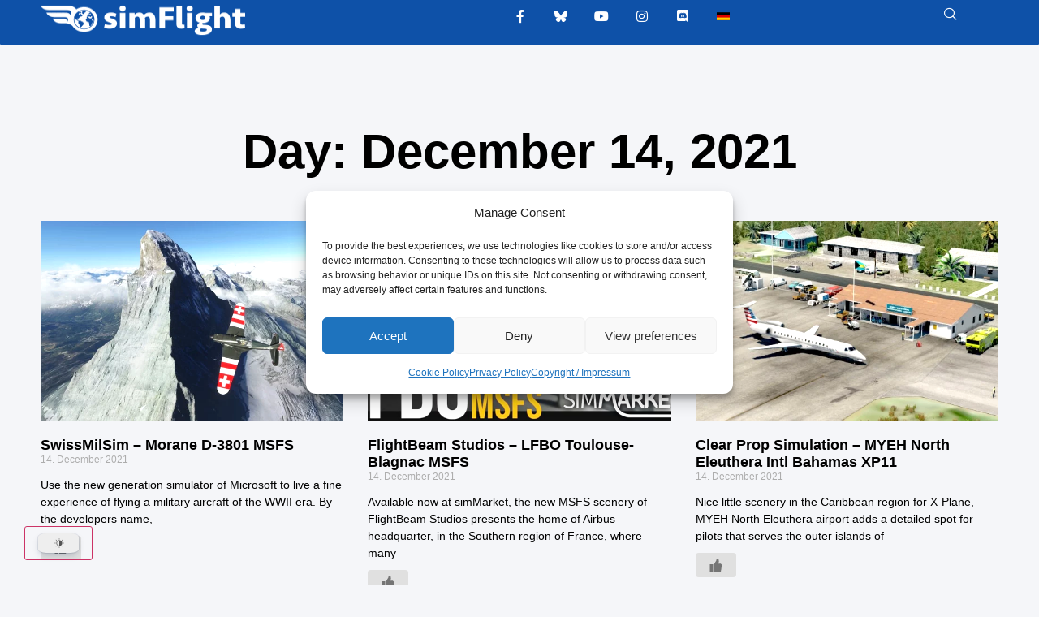

--- FILE ---
content_type: text/css
request_url: https://www.simflight.com/wp-content/uploads/elementor/css/post-6.css?ver=1763226477
body_size: 451
content:
.elementor-kit-6{--e-global-color-smartmag:var(--c-main);--e-global-color-primary:#00629F;--e-global-color-secondary:#54595F;--e-global-color-text:#7A7A7A;--e-global-color-accent:#FFFFFF;--e-global-color-f5a93eb:#0E51A8;--e-global-color-bace569:#000000;--e-global-color-b7a83ac:#FF0000;--e-global-typography-primary-font-family:"Tahoma";--e-global-typography-primary-font-weight:600;--e-global-typography-secondary-font-weight:400;--e-global-typography-text-font-weight:400;--e-global-typography-accent-font-weight:500;background-color:#F5F6F9;color:var( --e-global-color-bace569 );font-family:"Tahoma", Sans-serif;}.elementor-kit-6 e-page-transition{background-color:#FFBC7D;}.elementor-kit-6 p{margin-block-end:30px;}.elementor-kit-6 a{color:#000000;}.elementor-kit-6 a:hover{color:#FF0000;}.elementor-kit-6 h1{font-size:25px;font-weight:bold;}.elementor-kit-6 h2{font-size:25px;font-weight:bold;line-height:35px;}.elementor-kit-6 h3{color:var( --e-global-color-bace569 );font-size:20px;font-weight:bold;}.elementor-kit-6 h4{font-size:18px;font-weight:bold;}.elementor-kit-6 h5{color:var( --e-global-color-bace569 );}.elementor-kit-6 h6{color:var( --e-global-color-f5a93eb );}.elementor-kit-6 img{filter:brightness( 112% ) contrast( 100% ) saturate( 100% ) blur( 0px ) hue-rotate( 0deg );}.elementor-section.elementor-section-boxed > .elementor-container{max-width:1200px;}.e-con{--container-max-width:1200px;}.elementor-widget:not(:last-child){margin-block-end:20px;}.elementor-element{--widgets-spacing:20px 20px;--widgets-spacing-row:20px;--widgets-spacing-column:20px;}{}h1.entry-title{display:var(--page-title-display);}.site-header .site-branding{flex-direction:column;align-items:stretch;}.site-header{padding-inline-end:0px;padding-inline-start:0px;}.site-footer .site-branding{flex-direction:column;align-items:stretch;}@media(max-width:1024px){.elementor-section.elementor-section-boxed > .elementor-container{max-width:940px;}.e-con{--container-max-width:940px;}}@media(max-width:767px){.elementor-section.elementor-section-boxed > .elementor-container{max-width:767px;}.e-con{--container-max-width:767px;}}/* Start custom CSS */img { max-width: 100%; height: auto; }
ul { margin-bottom: 20px;} ol { margin-bottom:20px;}/* End custom CSS */

--- FILE ---
content_type: text/javascript
request_url: https://www.simflight.com/wp-content/plugins/flexible-scroll-top/public/js/flexible-scroll-top-public.js?ver=1.5.1
body_size: 1318
content:
(function( $ ) {
	'use strict';

	/**
	 * All of the code for your public-facing JavaScript source
	 * should reside in this file.
	 *
	 * Note: It has been assumed you will write jQuery code here, so the
	 * $ function reference has been prepared for usage within the scope
	 * of this function.
	 *
	 * This enables you to define handlers, for when the DOM is ready:
	 *
	 * $(function() {
	 *
	 * });
	 *
	 * When the window is loaded:
	 *
	 * $( window ).load(function() {
	 *
	 * });
	 *
	 * ...and/or other possibilities.
	 *
	 * Ideally, it is not considered best practise to attach more than a
	 * single DOM-ready or window-load handler for a particular page.
	 * Although scripts in the WordPress core, Plugins and Themes may be
	 * practising this, we should strive to set a better example in our own work.
	 */

	// Back to Top. Based on main.js from https://github.com/CodyHouse/back-to-top
	// fstVars is passed on via wp_localize_script in class-flexible-scroll-top-public.php

	// util.js -- Utility function -- Slimmed down to essential functions

	function Util () {};

	/* 
		class manipulation functions
	*/

	Util.addClass = function(el, className) {
		var classList = className.split(' ');
	 	if (el.classList) el.classList.add(classList[0]);
	 	else if (!Util.hasClass(el, classList[0])) el.className += " " + classList[0];
	 	if (classList.length > 1) Util.addClass(el, classList.slice(1).join(' '));
	};

	Util.removeClass = function(el, className) {
		var classList = className.split(' ');
		if (el.classList) el.classList.remove(classList[0]);	
		else if(Util.hasClass(el, classList[0])) {
			var reg = new RegExp('(\\s|^)' + classList[0] + '(\\s|$)');
			el.className=el.className.replace(reg, ' ');
		}
		if (classList.length > 1) Util.removeClass(el, classList.slice(1).join(' '));
	};

	/* 
		Smooth Scroll
	*/

	Util.scrollTo = function(final, duration, cb) {
	  var start = window.scrollY || document.documentElement.scrollTop,
	      currentTime = null;
	      
	  var animateScroll = function(timestamp){
	  	if (!currentTime) currentTime = timestamp;        
	    var progress = timestamp - currentTime;
	    if(progress > duration) progress = duration;
	    var val = Math.easeInOutQuad(progress, start, final-start, duration);
	    window.scrollTo(0, val);
	    if(progress < duration) {
	        window.requestAnimationFrame(animateScroll);
	    } else {
	      cb && cb();
	    }
	  };

	  window.requestAnimationFrame(animateScroll);
	};

	/* 
		Animation curves
	*/
	Math.easeInOutQuad = function (t, b, c, d) {
		t /= d/2;
		if (t < 1) return c/2*t*t + b;
		t--;
		return -c/2 * (t*(t-2) - 1) + b;
	};

	$(document).ready( function() {

		var backTop = document.getElementsByClassName("fst-button")[0],
			toTopVisibleClass = "to-top--is-visible",
			toTopFadeOutClass = "to-top--fade-out",
			fstPositionClass = fstVars.positionClass,
			fstStyleClass = fstVars.styleClass,
			fstBorderClass = fstVars.borderClass,
			fstColorSchemeClass = fstVars.colorSchemeClass,
			fstOffset = fstVars.offsetShow,
			fstOffsetOpacity = fstVars.offsetFade,
			fstScrollDuration = fstVars.scrolLDuration,
			scrolling = false;

		Util.addClass(backTop, fstPositionClass +" "+ fstStyleClass +" "+ fstBorderClass +" "+ fstColorSchemeClass);

		function checkBackToTop() {
			var windowTop = window.scrollY || document.documentElement.scrollTop;

			if ( windowTop > fstOffset ) {
				Util.addClass(backTop, toTopVisibleClass)
			} else {
				Util.removeClass(backTop, toTopVisibleClass + " " + toTopFadeOutClass)
			}

			if ( windowTop > fstOffsetOpacity ) {
				Util.addClass(backTop, toTopFadeOutClass)
			}

			scrolling = false;
		}

		if ( backTop ) {
			//update back to top visibility on scrolling
			window.addEventListener("scroll", function(event) {
				if( !scrolling ) {
					scrolling = true;
					(!window.requestAnimationFrame) ? setTimeout(checkBackToTop, 250) : window.requestAnimationFrame(checkBackToTop);
				}
			});

			//smooth scroll to top
			backTop.addEventListener("click", function(event) {
				event.preventDefault();
				(!window.requestAnimationFrame) ? window.scrollTo(0, 0) : Util.scrollTo(0, fstScrollDuration);
			});
		}

	});

})( jQuery );
